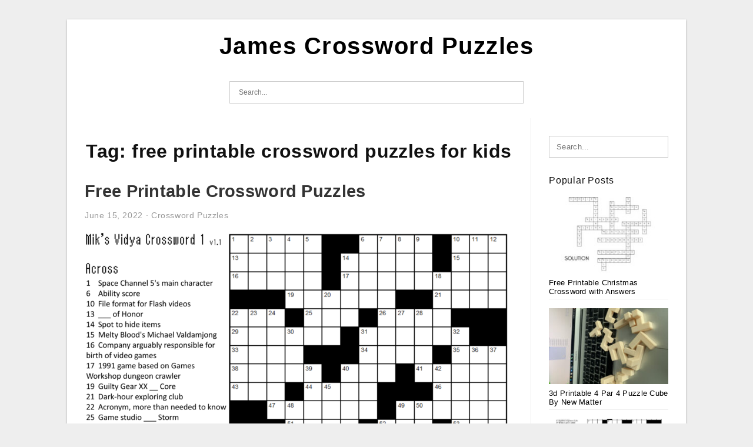

--- FILE ---
content_type: text/html; charset=UTF-8
request_url: https://jamescrosswordpuzzles.com/tag/free-printable-crossword-puzzles-for-kids/
body_size: 5007
content:
<!DOCTYPE html>
<html lang="en-US" prefix="og: https://ogp.me/ns#">
<head>
<meta charset="UTF-8">
<meta name="viewport" content="width=device-width, initial-scale=1, maximum-scale=1, user-scalable=0">
<link rel="profile" href="https://gmpg.org/xfn/11">
<link rel="pingback" href="https://jamescrosswordpuzzles.com/xmlrpc.php">

<!-- Icon -->
<link href='' rel='icon' type='image/x-icon'/>


<!-- Search Engine Optimization by Rank Math - https://rankmath.com/ -->
<title>Free Printable Crossword Puzzles For Kids | James Crossword Puzzles</title>
<meta name="robots" content="follow, index, max-snippet:-1, max-video-preview:-1, max-image-preview:large"/>
<link rel="canonical" href="https://jamescrosswordpuzzles.com/tag/free-printable-crossword-puzzles-for-kids/" />
<meta property="og:locale" content="en_US" />
<meta property="og:type" content="article" />
<meta property="og:title" content="Free Printable Crossword Puzzles For Kids | James Crossword Puzzles" />
<meta property="og:url" content="https://jamescrosswordpuzzles.com/tag/free-printable-crossword-puzzles-for-kids/" />
<meta property="og:site_name" content="James Crossword Puzzles" />
<meta name="twitter:card" content="summary_large_image" />
<meta name="twitter:title" content="Free Printable Crossword Puzzles For Kids | James Crossword Puzzles" />
<meta name="twitter:label1" content="Posts" />
<meta name="twitter:data1" content="5" />
<script type="application/ld+json" class="rank-math-schema">{"@context":"https://schema.org","@graph":[{"@type":"Person","@id":"https://jamescrosswordpuzzles.com/#person","name":"Ruby Printable Map"},{"@type":"WebSite","@id":"https://jamescrosswordpuzzles.com/#website","url":"https://jamescrosswordpuzzles.com","name":"Ruby Printable Map","publisher":{"@id":"https://jamescrosswordpuzzles.com/#person"},"inLanguage":"en-US"},{"@type":"CollectionPage","@id":"https://jamescrosswordpuzzles.com/tag/free-printable-crossword-puzzles-for-kids/#webpage","url":"https://jamescrosswordpuzzles.com/tag/free-printable-crossword-puzzles-for-kids/","name":"Free Printable Crossword Puzzles For Kids | James Crossword Puzzles","isPartOf":{"@id":"https://jamescrosswordpuzzles.com/#website"},"inLanguage":"en-US"}]}</script>
<!-- /Rank Math WordPress SEO plugin -->

<link rel="alternate" type="application/rss+xml" title="James Crossword Puzzles &raquo; Feed" href="https://jamescrosswordpuzzles.com/feed/" />
<link rel="alternate" type="application/rss+xml" title="James Crossword Puzzles &raquo; Comments Feed" href="https://jamescrosswordpuzzles.com/comments/feed/" />
<link rel="alternate" type="application/rss+xml" title="James Crossword Puzzles &raquo; free printable crossword puzzles for kids Tag Feed" href="https://jamescrosswordpuzzles.com/tag/free-printable-crossword-puzzles-for-kids/feed/" />
<style id='wp-img-auto-sizes-contain-inline-css' type='text/css'>
img:is([sizes=auto i],[sizes^="auto," i]){contain-intrinsic-size:3000px 1500px}
/*# sourceURL=wp-img-auto-sizes-contain-inline-css */
</style>
<style id='wp-emoji-styles-inline-css' type='text/css'>

	img.wp-smiley, img.emoji {
		display: inline !important;
		border: none !important;
		box-shadow: none !important;
		height: 1em !important;
		width: 1em !important;
		margin: 0 0.07em !important;
		vertical-align: -0.1em !important;
		background: none !important;
		padding: 0 !important;
	}
/*# sourceURL=wp-emoji-styles-inline-css */
</style>
<link rel='stylesheet' id='ez-toc-css' href='https://jamescrosswordpuzzles.com/wp-content/plugins/easy-table-of-contents/assets/css/screen.min.css?ver=2.0.80' type='text/css' media='all' />
<style id='ez-toc-inline-css' type='text/css'>
div#ez-toc-container .ez-toc-title {font-size: 120%;}div#ez-toc-container .ez-toc-title {font-weight: 500;}div#ez-toc-container ul li , div#ez-toc-container ul li a {font-size: 95%;}div#ez-toc-container ul li , div#ez-toc-container ul li a {font-weight: 500;}div#ez-toc-container nav ul ul li {font-size: 90%;}.ez-toc-box-title {font-weight: bold; margin-bottom: 10px; text-align: center; text-transform: uppercase; letter-spacing: 1px; color: #666; padding-bottom: 5px;position:absolute;top:-4%;left:5%;background-color: inherit;transition: top 0.3s ease;}.ez-toc-box-title.toc-closed {top:-25%;}
.ez-toc-container-direction {direction: ltr;}.ez-toc-counter ul{counter-reset: item ;}.ez-toc-counter nav ul li a::before {content: counters(item, '.', decimal) '. ';display: inline-block;counter-increment: item;flex-grow: 0;flex-shrink: 0;margin-right: .2em; float: left; }.ez-toc-widget-direction {direction: ltr;}.ez-toc-widget-container ul{counter-reset: item ;}.ez-toc-widget-container nav ul li a::before {content: counters(item, '.', decimal) '. ';display: inline-block;counter-increment: item;flex-grow: 0;flex-shrink: 0;margin-right: .2em; float: left; }
/*# sourceURL=ez-toc-inline-css */
</style>
<link rel='stylesheet' id='themejazz-style-css' href='https://jamescrosswordpuzzles.com/wp-content/themes/ultimage-v3.0.2/style.css?ver=1' type='text/css' media='all' />
<link rel="https://api.w.org/" href="https://jamescrosswordpuzzles.com/wp-json/" /><link rel="alternate" title="JSON" type="application/json" href="https://jamescrosswordpuzzles.com/wp-json/wp/v2/tags/82" /><link rel="EditURI" type="application/rsd+xml" title="RSD" href="https://jamescrosswordpuzzles.com/xmlrpc.php?rsd" />
<meta name="generator" content="WordPress 6.9" />
<link rel="stylesheet" href="https://jamescrosswordpuzzles.com/wp-content/plugins/ar-widget/css/style.css">
<style media="screen">
    
            /*Site Padding*/
        #page{
        	margin-top: 10px;
            margin-bottom: 0px;
        }
    </style>

<style type="text/css" title="dynamic-css" class="options-output">#content #primary.col-md-9,#attachment.col-md-9{border-right:1px solid #E8E8E8;}.site-content{background-color:#fff;}#secondary .widget ul li{border-bottom:1px solid #eeeeee;}</style>
</head>

<body class="archive tag tag-free-printable-crossword-puzzles-for-kids tag-82 wp-theme-ultimage-v302">

	<div class="top-navigation">
		<div class="container default-width"  >
					</div>
	</div>

	
<div id="page" class="hfeed site container default-width"  >
	<a class="skip-link screen-reader-text" href="#content">Skip to content</a>

	<header id="masthead" class="site-header">
		<div class="row">
		<!-- Site Branding Code -->
				<div class="site-branding logo-center">

							<div class="main-site-title">
										<h1 class="site-title"><a href="https://jamescrosswordpuzzles.com/" rel="home">James Crossword Puzzles</a></h1>
																<p class="site-description"></p>
									</div>
			
			<!-- Header Ad, Display Search Form If Empty -->
			
			<!-- Header Search Form -->
							<div class="top-search">
					
<form role="search" method="get" class="search-form" action="https://jamescrosswordpuzzles.com/">
	<input type="search" class="search-field" placeholder="Search..." value="" name="s" title="Search for:" />
	<input type="submit" class="search-submit" value="Search" />
</form>
				</div>
			
			<div class="clearfix"></div>
		</div><!-- .site-branding -->
				</div>

			</header><!-- #masthead -->

	<div id="content" class="site-content clearfix">

	<div id="primary" class="content-area col-md-9 col-sm-8">
		<main id="main" class="site-main">

		
			<header class="page-header">
				<h1 class="page-title">Tag: <span>free printable crossword puzzles for kids</span></h1>			</header><!-- .page-header -->

			
						
				
<article id="post-1675" class="post-1675 post type-post status-publish format-standard has-post-thumbnail hentry category-crossword-puzzles tag-free-printable-crossword-puzzles tag-free-printable-crossword-puzzles-for-1st-graders tag-free-printable-crossword-puzzles-for-adults-pdf tag-free-printable-crossword-puzzles-for-high-school-students tag-free-printable-crossword-puzzles-for-kids tag-free-printable-crossword-puzzles-for-seniors tag-free-printable-crossword-puzzles-for-seniors-with-answers tag-free-printable-crossword-puzzles-pdf tag-free-printable-crossword-puzzles-with-answers tag-free-printable-crossword-puzzles-with-solutions">

	<header class="entry-header">
		<h2 class="entry-title"><a href="https://jamescrosswordpuzzles.com/free-printable-crossword-puzzles/" rel="bookmark">Free Printable Crossword Puzzles</a></h2>
				<div class="entry-meta">
			<span class="posted-on"><time class="entry-date published" datetime="2022-06-15T12:27:16+07:00">June 15, 2022</time><time class="entry-date updated" datetime="2022-06-28T02:02:19+07:00">June 28, 2022</time></span><span class="meta-sep">&middot;</span><span class="categories-list"> <a href="https://jamescrosswordpuzzles.com/category/crossword-puzzles/" rel="category tag">Crossword Puzzles</a></span><span class="byline"> by <span class="author vcard"><a class="url fn n" href="https://jamescrosswordpuzzles.com/author/bismillah/">James Brayent</a></span></span>		</div><!-- .entry-meta -->
			</header><!-- .entry-header -->

	<div class="entry-content">

		<div class="featured-thumbnail aligncenter"><a href="https://jamescrosswordpuzzles.com/free-printable-crossword-puzzles/"><img width="728" height="970" src="https://jamescrosswordpuzzles.com/wp-content/uploads/2022/06/printable-crossword-puzzles-1-coloring-kids-3-728x970.png" title="Free Printable Crossword Puzzles" alt="Free Printable Crossword Puzzles"></a></div>
		<p>Crossword Puzzles For Adults Best Coloring Pages For Kids Free Printable Crossword Puzzles Free Printable Crossword Puzzles &#8211; Have you ever wondered how to find printable crosswords? What are the advantages in printable crossword puzzles over internet-based ones? And how can you get these puzzles&#8230;</p>

			</div><!-- .entry-content -->

	
		<footer class="entry-footer">
		<span class="tags-links">Tags: <a href="https://jamescrosswordpuzzles.com/tag/free-printable-crossword-puzzles/" rel="tag">free printable crossword puzzles</a>, <a href="https://jamescrosswordpuzzles.com/tag/free-printable-crossword-puzzles-for-1st-graders/" rel="tag">free printable crossword puzzles for 1st graders</a>, <a href="https://jamescrosswordpuzzles.com/tag/free-printable-crossword-puzzles-for-adults-pdf/" rel="tag">free printable crossword puzzles for adults pdf</a>, <a href="https://jamescrosswordpuzzles.com/tag/free-printable-crossword-puzzles-for-high-school-students/" rel="tag">free printable crossword puzzles for high school students</a>, <a href="https://jamescrosswordpuzzles.com/tag/free-printable-crossword-puzzles-for-kids/" rel="tag">free printable crossword puzzles for kids</a>, <a href="https://jamescrosswordpuzzles.com/tag/free-printable-crossword-puzzles-for-seniors/" rel="tag">free printable crossword puzzles for seniors</a>, <a href="https://jamescrosswordpuzzles.com/tag/free-printable-crossword-puzzles-for-seniors-with-answers/" rel="tag">free printable crossword puzzles for seniors with answers</a>, <a href="https://jamescrosswordpuzzles.com/tag/free-printable-crossword-puzzles-pdf/" rel="tag">free printable crossword puzzles pdf</a>, <a href="https://jamescrosswordpuzzles.com/tag/free-printable-crossword-puzzles-with-answers/" rel="tag">free printable crossword puzzles with answers</a>, <a href="https://jamescrosswordpuzzles.com/tag/free-printable-crossword-puzzles-with-solutions/" rel="tag">free printable crossword puzzles with solutions</a></span>	</footer><!-- .entry-footer -->
	
</article><!-- #post-## -->

			
				
<article id="post-1458" class="post-1458 post type-post status-publish format-standard has-post-thumbnail hentry category-crossword-puzzles tag-free-printable-crossword-puzzle-3 tag-free-printable-crossword-puzzle-maker tag-free-printable-crossword-puzzles tag-free-printable-crossword-puzzles-for-adults-pdf tag-free-printable-crossword-puzzles-for-high-school-students tag-free-printable-crossword-puzzles-for-kids tag-free-printable-crossword-puzzles-for-seniors tag-free-printable-crossword-puzzles-pdf tag-free-printable-crossword-puzzles-with-answers tag-free-printable-crossword-puzzles-with-solutions">

	<header class="entry-header">
		<h2 class="entry-title"><a href="https://jamescrosswordpuzzles.com/free-printable-crossword-puzzle1/" rel="bookmark">Free Printable Crossword Puzzle#1</a></h2>
				<div class="entry-meta">
			<span class="posted-on"><time class="entry-date published" datetime="2022-06-09T12:19:27+07:00">June 9, 2022</time><time class="entry-date updated" datetime="2022-06-28T01:47:32+07:00">June 28, 2022</time></span><span class="meta-sep">&middot;</span><span class="categories-list"> <a href="https://jamescrosswordpuzzles.com/category/crossword-puzzles/" rel="category tag">Crossword Puzzles</a></span><span class="byline"> by <span class="author vcard"><a class="url fn n" href="https://jamescrosswordpuzzles.com/author/bismillah/">James Brayent</a></span></span>		</div><!-- .entry-meta -->
			</header><!-- .entry-header -->

	<div class="entry-content">

		<div class="featured-thumbnail aligncenter"><a href="https://jamescrosswordpuzzles.com/free-printable-crossword-puzzle1/"><img width="728" height="942" src="https://jamescrosswordpuzzles.com/wp-content/uploads/2022/06/free-printable-crossword-puzzle-1-printable-crossword-puzzles-1-728x942.jpg" title="Free Printable Crossword Puzzle#1" alt="Free Printable Crossword Puzzle#1"></a></div>
		<p>Printable Nea Crossword Puzzle Printable Crossword Puzzles Free Printable Crossword Puzzle#1 Free Printable Crossword Puzzle#1 &#8211; Ever wondered where to find printable crosswords? What are the benefits to printable crossword puzzles over internet-based ones? And how do you get these puzzles for free? Find out&#8230;</p>

			</div><!-- .entry-content -->

	
		<footer class="entry-footer">
		<span class="tags-links">Tags: <a href="https://jamescrosswordpuzzles.com/tag/free-printable-crossword-puzzle-3/" rel="tag">free printable crossword puzzle #3</a>, <a href="https://jamescrosswordpuzzles.com/tag/free-printable-crossword-puzzle-maker/" rel="tag">free printable crossword puzzle maker</a>, <a href="https://jamescrosswordpuzzles.com/tag/free-printable-crossword-puzzles/" rel="tag">free printable crossword puzzles</a>, <a href="https://jamescrosswordpuzzles.com/tag/free-printable-crossword-puzzles-for-adults-pdf/" rel="tag">free printable crossword puzzles for adults pdf</a>, <a href="https://jamescrosswordpuzzles.com/tag/free-printable-crossword-puzzles-for-high-school-students/" rel="tag">free printable crossword puzzles for high school students</a>, <a href="https://jamescrosswordpuzzles.com/tag/free-printable-crossword-puzzles-for-kids/" rel="tag">free printable crossword puzzles for kids</a>, <a href="https://jamescrosswordpuzzles.com/tag/free-printable-crossword-puzzles-for-seniors/" rel="tag">free printable crossword puzzles for seniors</a>, <a href="https://jamescrosswordpuzzles.com/tag/free-printable-crossword-puzzles-pdf/" rel="tag">free printable crossword puzzles pdf</a>, <a href="https://jamescrosswordpuzzles.com/tag/free-printable-crossword-puzzles-with-answers/" rel="tag">free printable crossword puzzles with answers</a>, <a href="https://jamescrosswordpuzzles.com/tag/free-printable-crossword-puzzles-with-solutions/" rel="tag">free printable crossword puzzles with solutions</a></span>	</footer><!-- .entry-footer -->
	
</article><!-- #post-## -->

			
				
<article id="post-1284" class="post-1284 post type-post status-publish format-standard has-post-thumbnail hentry category-crossword-puzzles tag-free-printable-crossword-puzzles-for-1st-graders tag-free-printable-crossword-puzzles-for-adults tag-free-printable-crossword-puzzles-for-adults-pdf tag-free-printable-crossword-puzzles-for-high-school-students tag-free-printable-crossword-puzzles-for-kids tag-free-printable-crossword-puzzles-for-seniors tag-free-printable-crossword-puzzles-mirroreyes tag-free-printable-crossword-puzzles-pdf tag-free-printable-crossword-puzzles-with-answers tag-free-printable-crossword-puzzles-with-solutions">

	<header class="entry-header">
		<h2 class="entry-title"><a href="https://jamescrosswordpuzzles.com/free-printable-crossword-puzzles-7/" rel="bookmark">Free Printable Crossword Puzzles #7</a></h2>
				<div class="entry-meta">
			<span class="posted-on"><time class="entry-date published" datetime="2022-06-04T16:08:24+07:00">June 4, 2022</time><time class="entry-date updated" datetime="2022-06-28T01:35:02+07:00">June 28, 2022</time></span><span class="meta-sep">&middot;</span><span class="categories-list"> <a href="https://jamescrosswordpuzzles.com/category/crossword-puzzles/" rel="category tag">Crossword Puzzles</a></span><span class="byline"> by <span class="author vcard"><a class="url fn n" href="https://jamescrosswordpuzzles.com/author/bismillah/">James Brayent</a></span></span>		</div><!-- .entry-meta -->
			</header><!-- .entry-header -->

	<div class="entry-content">

		<div class="featured-thumbnail aligncenter"><a href="https://jamescrosswordpuzzles.com/free-printable-crossword-puzzles-7/"><img width="728" height="1015" src="https://jamescrosswordpuzzles.com/wp-content/uploads/2022/06/printable-crossword-puzzles-7-year-old-printable-crossword-puzzles-6-728x1015.png" title="Free Printable Crossword Puzzles #7" alt="Free Printable Crossword Puzzles #7"></a></div>
		<p>Free Large Print Crossword Puzzles Online Printable Crossword Puzzles Free Printable Crossword Puzzles #7 Free Printable Crossword Puzzles #7 &#8211; Have you ever wondered how to locate printable crosswords? What are the advantages to printable puzzles over online ones? And how can you get these&#8230;</p>

			</div><!-- .entry-content -->

	
		<footer class="entry-footer">
		<span class="tags-links">Tags: <a href="https://jamescrosswordpuzzles.com/tag/free-printable-crossword-puzzles-for-1st-graders/" rel="tag">free printable crossword puzzles for 1st graders</a>, <a href="https://jamescrosswordpuzzles.com/tag/free-printable-crossword-puzzles-for-adults/" rel="tag">free printable crossword puzzles for adults</a>, <a href="https://jamescrosswordpuzzles.com/tag/free-printable-crossword-puzzles-for-adults-pdf/" rel="tag">free printable crossword puzzles for adults pdf</a>, <a href="https://jamescrosswordpuzzles.com/tag/free-printable-crossword-puzzles-for-high-school-students/" rel="tag">free printable crossword puzzles for high school students</a>, <a href="https://jamescrosswordpuzzles.com/tag/free-printable-crossword-puzzles-for-kids/" rel="tag">free printable crossword puzzles for kids</a>, <a href="https://jamescrosswordpuzzles.com/tag/free-printable-crossword-puzzles-for-seniors/" rel="tag">free printable crossword puzzles for seniors</a>, <a href="https://jamescrosswordpuzzles.com/tag/free-printable-crossword-puzzles-mirroreyes/" rel="tag">free printable crossword puzzles mirroreyes</a>, <a href="https://jamescrosswordpuzzles.com/tag/free-printable-crossword-puzzles-pdf/" rel="tag">free printable crossword puzzles pdf</a>, <a href="https://jamescrosswordpuzzles.com/tag/free-printable-crossword-puzzles-with-answers/" rel="tag">free printable crossword puzzles with answers</a>, <a href="https://jamescrosswordpuzzles.com/tag/free-printable-crossword-puzzles-with-solutions/" rel="tag">free printable crossword puzzles with solutions</a></span>	</footer><!-- .entry-footer -->
	
</article><!-- #post-## -->

			
				
<article id="post-264" class="post-264 post type-post status-publish format-standard has-post-thumbnail hentry category-crossword-puzzles tag-free-printable-crossword-puzzle-3 tag-free-printable-crossword-puzzle-maker tag-free-printable-crossword-puzzles tag-free-printable-crossword-puzzles-for-adults-pdf tag-free-printable-crossword-puzzles-for-high-school-students tag-free-printable-crossword-puzzles-for-kids tag-free-printable-crossword-puzzles-for-seniors tag-free-printable-crossword-puzzles-pdf tag-free-printable-crossword-puzzles-with-answers tag-free-printable-crossword-puzzles-with-solutions">

	<header class="entry-header">
		<h2 class="entry-title"><a href="https://jamescrosswordpuzzles.com/free-printable-crossword-puzzle/" rel="bookmark">Free Printable Crossword Puzzle</a></h2>
				<div class="entry-meta">
			<span class="posted-on"><time class="entry-date published" datetime="2022-05-07T08:18:42+07:00">May 7, 2022</time><time class="entry-date updated" datetime="2022-06-28T00:26:22+07:00">June 28, 2022</time></span><span class="meta-sep">&middot;</span><span class="categories-list"> <a href="https://jamescrosswordpuzzles.com/category/crossword-puzzles/" rel="category tag">Crossword Puzzles</a></span><span class="byline"> by <span class="author vcard"><a class="url fn n" href="https://jamescrosswordpuzzles.com/author/bismillah/">James Brayent</a></span></span>		</div><!-- .entry-meta -->
			</header><!-- .entry-header -->

	<div class="entry-content">

		<div class="featured-thumbnail aligncenter"><a href="https://jamescrosswordpuzzles.com/free-printable-crossword-puzzle/"><img width="728" height="970" src="https://jamescrosswordpuzzles.com/wp-content/uploads/2022/06/printable-crossword-puzzles-1-coloring-kids-2-728x970.png" title="Free Printable Crossword Puzzle" alt="Free Printable Crossword Puzzle"></a></div>
		<p>Crossword Puzzles For Adults Best Coloring Pages For Kids Free Printable Crossword Puzzle Free Printable Crossword Puzzle &#8211; Are you wondering how to find printable crosswords? What are the advantages to printable puzzles over online ones? What are the best ways to get these puzzles&#8230;</p>

			</div><!-- .entry-content -->

	
		<footer class="entry-footer">
		<span class="tags-links">Tags: <a href="https://jamescrosswordpuzzles.com/tag/free-printable-crossword-puzzle-3/" rel="tag">free printable crossword puzzle #3</a>, <a href="https://jamescrosswordpuzzles.com/tag/free-printable-crossword-puzzle-maker/" rel="tag">free printable crossword puzzle maker</a>, <a href="https://jamescrosswordpuzzles.com/tag/free-printable-crossword-puzzles/" rel="tag">free printable crossword puzzles</a>, <a href="https://jamescrosswordpuzzles.com/tag/free-printable-crossword-puzzles-for-adults-pdf/" rel="tag">free printable crossword puzzles for adults pdf</a>, <a href="https://jamescrosswordpuzzles.com/tag/free-printable-crossword-puzzles-for-high-school-students/" rel="tag">free printable crossword puzzles for high school students</a>, <a href="https://jamescrosswordpuzzles.com/tag/free-printable-crossword-puzzles-for-kids/" rel="tag">free printable crossword puzzles for kids</a>, <a href="https://jamescrosswordpuzzles.com/tag/free-printable-crossword-puzzles-for-seniors/" rel="tag">free printable crossword puzzles for seniors</a>, <a href="https://jamescrosswordpuzzles.com/tag/free-printable-crossword-puzzles-pdf/" rel="tag">free printable crossword puzzles pdf</a>, <a href="https://jamescrosswordpuzzles.com/tag/free-printable-crossword-puzzles-with-answers/" rel="tag">free printable crossword puzzles with answers</a>, <a href="https://jamescrosswordpuzzles.com/tag/free-printable-crossword-puzzles-with-solutions/" rel="tag">free printable crossword puzzles with solutions</a></span>	</footer><!-- .entry-footer -->
	
</article><!-- #post-## -->

			
				
<article id="post-192" class="post-192 post type-post status-publish format-standard has-post-thumbnail hentry category-crossword-puzzles tag-free-printable-crossword-puzzles-for-1st-graders tag-free-printable-crossword-puzzles-for-adults tag-free-printable-crossword-puzzles-for-adults-pdf tag-free-printable-crossword-puzzles-for-high-school-students tag-free-printable-crossword-puzzles-for-kids tag-free-printable-crossword-puzzles-for-seniors tag-free-printable-crossword-puzzles-mirroreyes tag-free-printable-crossword-puzzles-pdf tag-free-printable-crossword-puzzles-with-answers tag-free-printable-crossword-puzzles-with-solutions">

	<header class="entry-header">
		<h2 class="entry-title"><a href="https://jamescrosswordpuzzles.com/free-printable-crossword-puzzles-1/" rel="bookmark">Free Printable Crossword Puzzles #1</a></h2>
				<div class="entry-meta">
			<span class="posted-on"><time class="entry-date published" datetime="2022-05-05T08:13:45+07:00">May 5, 2022</time><time class="entry-date updated" datetime="2022-06-28T00:21:34+07:00">June 28, 2022</time></span><span class="meta-sep">&middot;</span><span class="categories-list"> <a href="https://jamescrosswordpuzzles.com/category/crossword-puzzles/" rel="category tag">Crossword Puzzles</a></span><span class="byline"> by <span class="author vcard"><a class="url fn n" href="https://jamescrosswordpuzzles.com/author/bismillah/">James Brayent</a></span></span>		</div><!-- .entry-meta -->
			</header><!-- .entry-header -->

	<div class="entry-content">

		<div class="featured-thumbnail aligncenter"><a href="https://jamescrosswordpuzzles.com/free-printable-crossword-puzzles-1/"><img width="728" height="942" src="https://jamescrosswordpuzzles.com/wp-content/uploads/2022/06/free-printable-crossword-puzzle-1-printable-crossword-puzzles-728x942.jpg" title="Free Printable Crossword Puzzles #1" alt="Free Printable Crossword Puzzles #1"></a></div>
		<p>Printable People Magazine Crossword Puzz Free Printable Crossword Free Printable Crossword Puzzles #1 Free Printable Crossword Puzzles #1 &#8211; Have you ever wondered where to find printable crossword puzzles? What are the benefits to printable crossword puzzles over internet-based puzzles? And how do you get&#8230;</p>

			</div><!-- .entry-content -->

	
		<footer class="entry-footer">
		<span class="tags-links">Tags: <a href="https://jamescrosswordpuzzles.com/tag/free-printable-crossword-puzzles-for-1st-graders/" rel="tag">free printable crossword puzzles for 1st graders</a>, <a href="https://jamescrosswordpuzzles.com/tag/free-printable-crossword-puzzles-for-adults/" rel="tag">free printable crossword puzzles for adults</a>, <a href="https://jamescrosswordpuzzles.com/tag/free-printable-crossword-puzzles-for-adults-pdf/" rel="tag">free printable crossword puzzles for adults pdf</a>, <a href="https://jamescrosswordpuzzles.com/tag/free-printable-crossword-puzzles-for-high-school-students/" rel="tag">free printable crossword puzzles for high school students</a>, <a href="https://jamescrosswordpuzzles.com/tag/free-printable-crossword-puzzles-for-kids/" rel="tag">free printable crossword puzzles for kids</a>, <a href="https://jamescrosswordpuzzles.com/tag/free-printable-crossword-puzzles-for-seniors/" rel="tag">free printable crossword puzzles for seniors</a>, <a href="https://jamescrosswordpuzzles.com/tag/free-printable-crossword-puzzles-mirroreyes/" rel="tag">free printable crossword puzzles mirroreyes</a>, <a href="https://jamescrosswordpuzzles.com/tag/free-printable-crossword-puzzles-pdf/" rel="tag">free printable crossword puzzles pdf</a>, <a href="https://jamescrosswordpuzzles.com/tag/free-printable-crossword-puzzles-with-answers/" rel="tag">free printable crossword puzzles with answers</a>, <a href="https://jamescrosswordpuzzles.com/tag/free-printable-crossword-puzzles-with-solutions/" rel="tag">free printable crossword puzzles with solutions</a></span>	</footer><!-- .entry-footer -->
	
</article><!-- #post-## -->

			
				
		
		
		</main><!-- #main -->
	</div><!-- #primary -->


	<div id="secondary" class="widget-area col-md-3 col-sm-4 visible-lg visible-md visible-sm" role="complementary">
        <aside id="search-2" class="widget widget_search">
<form role="search" method="get" class="search-form" action="https://jamescrosswordpuzzles.com/">
	<input type="search" class="search-field" placeholder="Search..." value="" name="s" title="Search for:" />
	<input type="submit" class="search-submit" value="Search" />
</form>
</aside><aside id="ultimage_popular_posts-2" class="widget widget_ultimage_popular_posts"><h3 class="widget-title">Popular Posts</h3>
			<ul>

				
						<li>
														<a href="https://jamescrosswordpuzzles.com/free-printable-christmas-crossword-with-answers/" title="Free Printable Christmas Crossword with Answers">
								<div class="post-image">
					                											<img src="https://jamescrosswordpuzzles.com/wp-content/uploads/2025/12/christmas-crossword-puzzle-cute-free-printable-saturdaygift-in-free-printable-christmas-crossword-with-answers-235x150.jpg" alt="Christmas Crossword Puzzle &#8211; Cute &amp; Free Printable | Saturdaygift in Free Printable Christmas Crossword with Answers" class="" />																		</div>
								<div class="inner">
									<span class="title">Free Printable Christmas Crossword with Answers</span>
									<!-- <p class="meta">December 4, 2025</p> -->
								</div>
								<div class="clear"></div>
							</a>
						</li>
					
						<li>
														<a href="https://jamescrosswordpuzzles.com/3d-printable-4-par-4-puzzle-cube-by-new-matter/" title="3d Printable 4 Par 4 Puzzle Cube By New Matter">
								<div class="post-image">
					                											<img src="https://jamescrosswordpuzzles.com/wp-content/uploads/2022/06/3d-printable-4x4-puzzle-cube-by-new-matter-235x150.jpg" alt="3D Printable 4&#215;4 Puzzle Cube By New Matter" class="" />																		</div>
								<div class="inner">
									<span class="title">3d Printable 4 Par 4 Puzzle Cube By New Matter</span>
									<!-- <p class="meta">June 27, 2022</p> -->
								</div>
								<div class="clear"></div>
							</a>
						</li>
					
						<li>
														<a href="https://jamescrosswordpuzzles.com/crossword-puzzles-toronto-star-printable/" title="Crossword Puzzles Toronto Star Printable">
								<div class="post-image">
					                											<img src="https://jamescrosswordpuzzles.com/wp-content/uploads/2022/06/printable-crossword-puzzles-toronto-star-printable-crossword-puzzles-235x150.png" alt="Printable Crossword Puzzles Toronto Star Printable Crossword Puzzles" class="" />																		</div>
								<div class="inner">
									<span class="title">Crossword Puzzles Toronto Star Printable</span>
									<!-- <p class="meta">May 1, 2022</p> -->
								</div>
								<div class="clear"></div>
							</a>
						</li>
					
						<li>
														<a href="https://jamescrosswordpuzzles.com/blank-crossword-grid-printable/" title="Blank Crossword Grid Printable">
								<div class="post-image">
					                											<img src="https://jamescrosswordpuzzles.com/wp-content/uploads/2022/06/freebie-xmas-puzzle-to-print-fill-in-the-blanks-crossword-like-blank-235x150.png" alt="Freebie Xmas Puzzle To Print Fill In The Blanks Crossword Like Blank" class="" />																		</div>
								<div class="inner">
									<span class="title">Blank Crossword Grid Printable</span>
									<!-- <p class="meta">May 1, 2022</p> -->
								</div>
								<div class="clear"></div>
							</a>
						</li>
					
						<li>
														<a href="https://jamescrosswordpuzzles.com/crosswords-for-10-year-olds-to-print-printable/" title="Crosswords For 10 Year Olds To Print Printable">
								<div class="post-image">
					                											<img src="https://jamescrosswordpuzzles.com/wp-content/uploads/2022/06/beekeeper-crosswords-printable-crossword-for-10-year-olds-printable-235x150.png" alt="Beekeeper Crosswords Printable Crossword For 10 Year Olds Printable" class="" />																		</div>
								<div class="inner">
									<span class="title">Crosswords For 10 Year Olds To Print Printable</span>
									<!-- <p class="meta">May 1, 2022</p> -->
								</div>
								<div class="clear"></div>
							</a>
						</li>
									</ul>
			
		</aside>			</div><!-- #secondary -->

<div class="clearfix"></div>

	</div><!-- #content -->

</div><!-- #page -->

	
	<footer id="colophon" class="site-footer">
		<div class="container default-width"  >
			
							<div class="footer-bottom-center col-xs-12">
					<nav id="nav-footer">
					<div class="menu"><ul>
<li class="page_item page-item-6"><a href="https://jamescrosswordpuzzles.com/about-us/">About Us</a></li>
<li class="page_item page-item-7"><a href="https://jamescrosswordpuzzles.com/contact/">Contact</a></li>
<li class="page_item page-item-9"><a href="https://jamescrosswordpuzzles.com/cookie-policy/">Cookie Policy</a></li>
<li class="page_item page-item-10"><a href="https://jamescrosswordpuzzles.com/dmca/">DMCA</a></li>
<li class="page_item page-item-11"><a href="https://jamescrosswordpuzzles.com/privacy-policy-2/">Privacy Policy</a></li>
<li class="page_item page-item-12"><a href="https://jamescrosswordpuzzles.com/privacy-policy/">Privacy Policy</a></li>
<li class="page_item page-item-8"><a href="https://jamescrosswordpuzzles.com/terms-of-use/">Terms of Use</a></li>
</ul></div>
					</nav>
					<div class="site-info">
											</div><!-- .site-info -->
				</div>
						<div class="clearfix"></div>
		</div>
	</footer><!-- #colophon -->

<div class="back-top" id="back-top">&uarr;</div>

<script type="speculationrules">
{"prefetch":[{"source":"document","where":{"and":[{"href_matches":"/*"},{"not":{"href_matches":["/wp-*.php","/wp-admin/*","/wp-content/uploads/*","/wp-content/*","/wp-content/plugins/*","/wp-content/themes/ultimage-v3.0.2/*","/*\\?(.+)"]}},{"not":{"selector_matches":"a[rel~=\"nofollow\"]"}},{"not":{"selector_matches":".no-prefetch, .no-prefetch a"}}]},"eagerness":"conservative"}]}
</script>
<script type="text/javascript" src="https://jamescrosswordpuzzles.com/wp-includes/js/jquery/jquery.js" id="jquery-js"></script>
<script type="text/javascript" src="https://jamescrosswordpuzzles.com/wp-content/themes/ultimage-v3.0.2/assets/js/main.min.js?ver=6.9" id="themejazz-mainjs-js"></script>

<script defer src="https://static.cloudflareinsights.com/beacon.min.js/vcd15cbe7772f49c399c6a5babf22c1241717689176015" integrity="sha512-ZpsOmlRQV6y907TI0dKBHq9Md29nnaEIPlkf84rnaERnq6zvWvPUqr2ft8M1aS28oN72PdrCzSjY4U6VaAw1EQ==" data-cf-beacon='{"version":"2024.11.0","token":"5ce48068dd28479e870bb66aef8eb3be","r":1,"server_timing":{"name":{"cfCacheStatus":true,"cfEdge":true,"cfExtPri":true,"cfL4":true,"cfOrigin":true,"cfSpeedBrain":true},"location_startswith":null}}' crossorigin="anonymous"></script>
</body>
</html>
